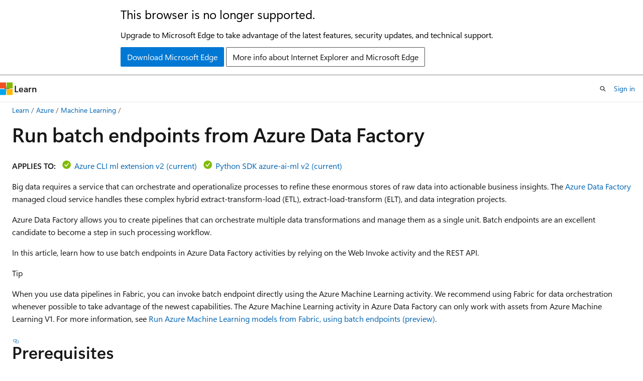

--- FILE ---
content_type: text/html
request_url: https://learn.microsoft.com/en-us/azure/machine-learning/how-to-use-batch-azure-data-factory?view=azureml-api-2
body_size: 67889
content:
 <!DOCTYPE html>
		<html
			class="layout layout-holy-grail   show-table-of-contents conceptual show-breadcrumb default-focus"
			lang="en-us"
			dir="ltr"
			data-authenticated="false"
			data-auth-status-determined="false"
			data-target="docs"
			x-ms-format-detection="none"
		>
			
		<head>
			<title>Run batch endpoints from Azure Data Factory - Azure Machine Learning | Microsoft Learn</title>
			<meta charset="utf-8" />
			<meta name="viewport" content="width=device-width, initial-scale=1.0" />
			<meta name="color-scheme" content="light dark" />

			<meta name="description" content="Learn how to use Azure Data Factory to invoke batch endpoints. Azure Data Factory supports pipelines to orchestrate and manage multiple data transformations." />
			<link rel="canonical" href="https://learn.microsoft.com/en-us/azure/machine-learning/how-to-use-batch-azure-data-factory?view=azureml-api-2" /> 

			<!-- Non-customizable open graph and sharing-related metadata -->
			<meta name="twitter:card" content="summary_large_image" />
			<meta name="twitter:site" content="@MicrosoftLearn" />
			<meta property="og:type" content="website" />
			<meta property="og:image:alt" content="Microsoft Learn" />
			<meta property="og:image" content="https://learn.microsoft.com/en-us/media/open-graph-image.png" />
			<!-- Page specific open graph and sharing-related metadata -->
			<meta property="og:title" content="Run batch endpoints from Azure Data Factory - Azure Machine Learning" />
			<meta property="og:url" content="https://learn.microsoft.com/en-us/azure/machine-learning/how-to-use-batch-azure-data-factory?view=azureml-api-2" />
			<meta property="og:description" content="Learn how to use Azure Data Factory to invoke batch endpoints. Azure Data Factory supports pipelines to orchestrate and manage multiple data transformations." />
			<meta name="platform_id" content="d4389329-6549-e765-0910-64bd441e5094" /> <meta name="scope" content="Azure" />
			<meta name="locale" content="en-us" />
			 <meta name="adobe-target" content="true" /> 
			<meta name="uhfHeaderId" content="azure-ai-foundry" />

			<meta name="page_type" content="conceptual" />

			<!--page specific meta tags-->
			

			<!-- custom meta tags -->
			
		<meta name="breadcrumb_path" content="../breadcrumb/azure-ai/toc.json" />
	
		<meta name="feedback_help_link_url" content="https://learn.microsoft.com/answers/tags/75/azure-machine-learning/" />
	
		<meta name="feedback_help_link_type" content="get-help-at-qna" />
	
		<meta name="feedback_product_url" content="https://feedback.azure.com/d365community/forum/b9a0c624-ad25-ec11-b6e6-000d3a4f09d0" />
	
		<meta name="feedback_system" content="Standard" />
	
		<meta name="permissioned-type" content="public" />
	
		<meta name="recommendations" content="true" />
	
		<meta name="recommendation_types" content="Training" />
	
		<meta name="recommendation_types" content="Certification" />
	
		<meta name="ms.suite" content="office" />
	
		<meta name="learn_banner_products" content="azure" />
	
		<meta name="manager" content="mcleans " />
	
		<meta name="ms.collection" content="ce-skilling-fresh-tier2, ce-skilling-ai-copilot" />
	
		<meta name="ms.update-cycle" content="365-days" />
	
		<meta name="monikerRange" content="azureml-api-2" />
	
		<meta name="services" content="machine-learning" />
	
		<meta name="ms.service" content="azure-machine-learning" />
	
		<meta name="ms.subservice" content="inferencing" />
	
		<meta name="ms.topic" content="how-to" />
	
		<meta name="author" content="s-polly" />
	
		<meta name="ms.author" content="scottpolly" />
	
		<meta name="ms.date" content="2024-08-14T00:00:00Z" />
	
		<meta name="ms.reviewer" content="jturuk" />
	
		<meta name="ms.custom" content="devplatv2" />
	
		<meta name="document_id" content="dfedbc46-e4b2-e0aa-f11e-182057ab7521" />
	
		<meta name="document_version_independent_id" content="23d1fa11-9f49-a041-a169-c3b09d5c856c" />
	
		<meta name="updated_at" content="2026-01-29T06:03:00Z" />
	
		<meta name="original_content_git_url" content="https://github.com/MicrosoftDocs/azure-ai-docs-pr/blob/live/articles/machine-learning/how-to-use-batch-azure-data-factory.md" />
	
		<meta name="gitcommit" content="https://github.com/MicrosoftDocs/azure-ai-docs-pr/blob/65e9633022e54159cbca90e112bf58a5bf6a2c0b/articles/machine-learning/how-to-use-batch-azure-data-factory.md" />
	
		<meta name="git_commit_id" content="65e9633022e54159cbca90e112bf58a5bf6a2c0b" />
	
		<meta name="monikers" content="azureml-api-2" />
	
		<meta name="default_moniker" content="azureml-api-2" />
	
		<meta name="site_name" content="Docs" />
	
		<meta name="depot_name" content="Learn.azure-ai" />
	
		<meta name="schema" content="Conceptual" />
	
		<meta name="toc_rel" content="toc.json" />
	
		<meta name="word_count" content="1804" />
	
		<meta name="config_moniker_range" content="azureml-api-2 || azureml-api-1" />
	
		<meta name="asset_id" content="machine-learning/how-to-use-batch-azure-data-factory" />
	
		<meta name="moniker_range_name" content="98205f26d9f91dafa7599e4683fa1e61" />
	
		<meta name="item_type" content="Content" />
	
		<meta name="source_path" content="articles/machine-learning/how-to-use-batch-azure-data-factory.md" />
	
		<meta name="previous_tlsh_hash" content="5D114132954DC510FED21E03312BB45394FEC458BA6018EC11566972D6651C634B2899FFAA67B3892330936701E3B78DA0D6DB6FF0BC13D16656B8BC441C311A7B8ABF7BD9" />
	
		<meta name="github_feedback_content_git_url" content="https://github.com/MicrosoftDocs/azure-ai-docs/blob/main/articles/machine-learning/how-to-use-batch-azure-data-factory.md" />
	 
		<meta name="cmProducts" content="https://authoring-docs-microsoft.poolparty.biz/devrel/86a4b315-a9f1-4577-b985-6fb0e0e67420" data-source="generated" />
	
		<meta name="cmProducts" content="https://authoring-docs-microsoft.poolparty.biz/devrel/655f39c4-21c5-49d3-8367-a1f9c1a0b930" data-source="generated" />
	
		<meta name="cmProducts" content="https://authoring-docs-microsoft.poolparty.biz/devrel/d6f38669-3d05-40f2-afd8-e49f7dd20884" data-source="generated" />
	
		<meta name="spProducts" content="https://authoring-docs-microsoft.poolparty.biz/devrel/96ac410d-d052-4707-8007-df31dd0fe041" data-source="generated" />
	
		<meta name="spProducts" content="https://authoring-docs-microsoft.poolparty.biz/devrel/d30b39f7-a405-488d-84ef-d6d5296ad372" data-source="generated" />
	
		<meta name="spProducts" content="https://authoring-docs-microsoft.poolparty.biz/devrel/55265cca-de9b-48dc-a77a-9047cc39a575" data-source="generated" />
	

			<!-- assets and js globals -->
			
			<link rel="stylesheet" href="/static/assets/0.4.03315.7455-a02a2ade/styles/site-ltr.css" />
			
			<link rel="preconnect" href="//mscom.demdex.net" crossorigin />
						<link rel="dns-prefetch" href="//target.microsoft.com" />
						<link rel="dns-prefetch" href="//microsoftmscompoc.tt.omtrdc.net" />
						<link
							rel="preload"
							as="script"
							href="/static/third-party/adobe-target/at-js/2.9.0/at.js"
							integrity="sha384-l4AKhsU8cUWSht4SaJU5JWcHEWh1m4UTqL08s6b/hqBLAeIDxTNl+AMSxTLx6YMI"
							crossorigin="anonymous"
							id="adobe-target-script"
							type="application/javascript"
						/>
			<script src="https://wcpstatic.microsoft.com/mscc/lib/v2/wcp-consent.js"></script>
			<script src="https://js.monitor.azure.com/scripts/c/ms.jsll-4.min.js"></script>
			<script src="/_themes/docs.theme/master/en-us/_themes/global/deprecation.js"></script>

			<!-- msdocs global object -->
			<script id="msdocs-script">
		var msDocs = {
  "environment": {
    "accessLevel": "online",
    "azurePortalHostname": "portal.azure.com",
    "reviewFeatures": false,
    "supportLevel": "production",
    "systemContent": true,
    "siteName": "learn",
    "legacyHosting": false
  },
  "data": {
    "contentLocale": "en-us",
    "contentDir": "ltr",
    "userLocale": "en-us",
    "userDir": "ltr",
    "pageTemplate": "Conceptual",
    "brand": "azure",
    "context": {},
    "standardFeedback": true,
    "showFeedbackReport": false,
    "feedbackHelpLinkType": "get-help-at-qna",
    "feedbackHelpLinkUrl": "https://learn.microsoft.com/answers/tags/75/azure-machine-learning/",
    "feedbackSystem": "Standard",
    "feedbackGitHubRepo": "MicrosoftDocs/azure-docs",
    "feedbackProductUrl": "https://feedback.azure.com/d365community/forum/b9a0c624-ad25-ec11-b6e6-000d3a4f09d0",
    "extendBreadcrumb": false,
    "isEditDisplayable": true,
    "isPrivateUnauthorized": false,
    "hideViewSource": false,
    "isPermissioned": false,
    "hasRecommendations": true,
    "contributors": [
      {
        "name": "s-polly",
        "url": "https://github.com/s-polly"
      },
      {
        "name": "openpublishbuild",
        "url": "https://github.com/openpublishbuild"
      },
      {
        "name": "santiagxf",
        "url": "https://github.com/santiagxf"
      },
      {
        "name": "msakande",
        "url": "https://github.com/msakande"
      },
      {
        "name": "cilwerner",
        "url": "https://github.com/cilwerner"
      },
      {
        "name": "Blackmist",
        "url": "https://github.com/Blackmist"
      },
      {
        "name": "rwike77",
        "url": "https://github.com/rwike77"
      }
    ]
  },
  "functions": {}
};;
	</script>

			<!-- base scripts, msdocs global should be before this -->
			<script src="/static/assets/0.4.03315.7455-a02a2ade/scripts/en-us/index-docs.js"></script>
			

			<!-- json-ld -->
			
		</head>
	
			<body
				id="body"
				data-bi-name="body"
				class="layout-body "
				lang="en-us"
				dir="ltr"
			>
				<header class="layout-body-header">
		<div class="header-holder has-default-focus">
			
		<a
			href="#main"
			
			style="z-index: 1070"
			class="outline-color-text visually-hidden-until-focused position-fixed inner-focus focus-visible top-0 left-0 right-0 padding-xs text-align-center background-color-body"
			
		>
			Skip to main content
		</a>
	
		<a
			href="#"
			data-skip-to-ask-learn
			style="z-index: 1070"
			class="outline-color-text visually-hidden-until-focused position-fixed inner-focus focus-visible top-0 left-0 right-0 padding-xs text-align-center background-color-body"
			hidden
		>
			Skip to Ask Learn chat experience
		</a>
	

			<div hidden id="cookie-consent-holder" data-test-id="cookie-consent-container"></div>
			<!-- Unsupported browser warning -->
			<div
				id="unsupported-browser"
				style="background-color: white; color: black; padding: 16px; border-bottom: 1px solid grey;"
				hidden
			>
				<div style="max-width: 800px; margin: 0 auto;">
					<p style="font-size: 24px">This browser is no longer supported.</p>
					<p style="font-size: 16px; margin-top: 16px;">
						Upgrade to Microsoft Edge to take advantage of the latest features, security updates, and technical support.
					</p>
					<div style="margin-top: 12px;">
						<a
							href="https://go.microsoft.com/fwlink/p/?LinkID=2092881 "
							style="background-color: #0078d4; border: 1px solid #0078d4; color: white; padding: 6px 12px; border-radius: 2px; display: inline-block;"
						>
							Download Microsoft Edge
						</a>
						<a
							href="https://learn.microsoft.com/en-us/lifecycle/faq/internet-explorer-microsoft-edge"
							style="background-color: white; padding: 6px 12px; border: 1px solid #505050; color: #171717; border-radius: 2px; display: inline-block;"
						>
							More info about Internet Explorer and Microsoft Edge
						</a>
					</div>
				</div>
			</div>
			<!-- site header -->
			<header
				id="ms--site-header"
				data-test-id="site-header-wrapper"
				role="banner"
				itemscope="itemscope"
				itemtype="http://schema.org/Organization"
			>
				<div
					id="ms--mobile-nav"
					class="site-header display-none-tablet padding-inline-none gap-none"
					data-bi-name="mobile-header"
					data-test-id="mobile-header"
				></div>
				<div
					id="ms--primary-nav"
					class="site-header display-none display-flex-tablet"
					data-bi-name="L1-header"
					data-test-id="primary-header"
				></div>
				<div
					id="ms--secondary-nav"
					class="site-header display-none display-flex-tablet"
					data-bi-name="L2-header"
					data-test-id="secondary-header"
					
				></div>
			</header>
			
		<!-- banner -->
		<div data-banner>
			<div id="disclaimer-holder"></div>
			
		</div>
		<!-- banner end -->
	
		</div>
	</header>
				 <section
					id="layout-body-menu"
					class="layout-body-menu display-flex"
					data-bi-name="menu"
			  >
					
		<div
			id="left-container"
			class="left-container display-none display-block-tablet padding-inline-sm padding-bottom-sm width-full"
			data-toc-container="true"
		>
			<!-- Regular TOC content (default) -->
			<div id="ms--toc-content" class="height-full">
				<nav
					id="affixed-left-container"
					class="margin-top-sm-tablet position-sticky display-flex flex-direction-column"
					aria-label="Primary"
					data-bi-name="left-toc"
					role="navigation"
				></nav>
			</div>
			<!-- Collapsible TOC content (hidden by default) -->
			<div id="ms--toc-content-collapsible" class="height-full" hidden>
				<nav
					id="affixed-left-container"
					class="margin-top-sm-tablet position-sticky display-flex flex-direction-column"
					aria-label="Primary"
					data-bi-name="left-toc"
					role="navigation"
				>
					<div
						id="ms--collapsible-toc-header"
						class="display-flex justify-content-flex-end margin-bottom-xxs"
					>
						<button
							type="button"
							class="button button-clear inner-focus"
							data-collapsible-toc-toggle
							aria-expanded="true"
							aria-controls="ms--collapsible-toc-content"
							aria-label="Table of contents"
						>
							<span class="icon font-size-h4" aria-hidden="true">
								<span class="docon docon-panel-left-contract"></span>
							</span>
						</button>
					</div>
				</nav>
			</div>
		</div>
	
			  </section>

				<main
					id="main"
					role="main"
					class="layout-body-main "
					data-bi-name="content"
					lang="en-us"
					dir="ltr"
				>
					
			<div
		id="ms--content-header"
		class="content-header default-focus border-bottom-none"
		data-bi-name="content-header"
	>
		<div class="content-header-controls margin-xxs margin-inline-sm-tablet">
			<button
				type="button"
				class="contents-button button button-sm margin-right-xxs"
				data-bi-name="contents-expand"
				aria-haspopup="true"
				data-contents-button
			>
				<span class="icon" aria-hidden="true"><span class="docon docon-menu"></span></span>
				<span class="contents-expand-title"> Table of contents </span>
			</button>
			<button
				type="button"
				class="ap-collapse-behavior ap-expanded button button-sm"
				data-bi-name="ap-collapse"
				aria-controls="action-panel"
			>
				<span class="icon" aria-hidden="true"><span class="docon docon-exit-mode"></span></span>
				<span>Exit editor mode</span>
			</button>
		</div>
	</div>
			<div data-main-column class="padding-sm padding-top-none padding-top-sm-tablet">
				<div>
					
		<div id="article-header" class="background-color-body margin-bottom-xs display-none-print">
			<div class="display-flex align-items-center justify-content-space-between">
				
		<details
			id="article-header-breadcrumbs-overflow-popover"
			class="popover"
			data-for="article-header-breadcrumbs"
		>
			<summary
				class="button button-clear button-primary button-sm inner-focus"
				aria-label="All breadcrumbs"
			>
				<span class="icon">
					<span class="docon docon-more"></span>
				</span>
			</summary>
			<div id="article-header-breadcrumbs-overflow" class="popover-content padding-none"></div>
		</details>

		<bread-crumbs
			id="article-header-breadcrumbs"
			role="group"
			aria-label="Breadcrumbs"
			data-test-id="article-header-breadcrumbs"
			class="overflow-hidden flex-grow-1 margin-right-sm margin-right-md-tablet margin-right-lg-desktop margin-left-negative-xxs padding-left-xxs"
		></bread-crumbs>
	 
		<div
			id="article-header-page-actions"
			class="opacity-none margin-left-auto display-flex flex-wrap-no-wrap align-items-stretch"
		>
			
		<button
			class="button button-sm border-none inner-focus display-none-tablet flex-shrink-0 "
			data-bi-name="ask-learn-assistant-entry"
			data-test-id="ask-learn-assistant-modal-entry-mobile"
			data-ask-learn-modal-entry
			
			type="button"
			style="min-width: max-content;"
			aria-expanded="false"
			aria-label="Ask Learn"
			hidden
		>
			<span class="icon font-size-lg" aria-hidden="true">
				<span class="docon docon-chat-sparkle-fill gradient-ask-learn-logo"></span>
			</span>
		</button>
		<button
			class="button button-sm display-none display-inline-flex-tablet display-none-desktop flex-shrink-0 margin-right-xxs border-color-ask-learn "
			data-bi-name="ask-learn-assistant-entry"
			
			data-test-id="ask-learn-assistant-modal-entry-tablet"
			data-ask-learn-modal-entry
			type="button"
			style="min-width: max-content;"
			aria-expanded="false"
			hidden
		>
			<span class="icon font-size-lg" aria-hidden="true">
				<span class="docon docon-chat-sparkle-fill gradient-ask-learn-logo"></span>
			</span>
			<span>Ask Learn</span>
		</button>
		<button
			class="button button-sm display-none flex-shrink-0 display-inline-flex-desktop margin-right-xxs border-color-ask-learn "
			data-bi-name="ask-learn-assistant-entry"
			
			data-test-id="ask-learn-assistant-flyout-entry"
			data-ask-learn-flyout-entry
			data-flyout-button="toggle"
			type="button"
			style="min-width: max-content;"
			aria-expanded="false"
			aria-controls="ask-learn-flyout"
			hidden
		>
			<span class="icon font-size-lg" aria-hidden="true">
				<span class="docon docon-chat-sparkle-fill gradient-ask-learn-logo"></span>
			</span>
			<span>Ask Learn</span>
		</button>
	 
		<button
			type="button"
			id="ms--focus-mode-button"
			data-focus-mode
			data-bi-name="focus-mode-entry"
			class="button button-sm flex-shrink-0 margin-right-xxs display-none display-inline-flex-desktop"
		>
			<span class="icon font-size-lg" aria-hidden="true">
				<span class="docon docon-glasses"></span>
			</span>
			<span>Focus mode</span>
		</button>
	 

			<details class="popover popover-right" id="article-header-page-actions-overflow">
				<summary
					class="justify-content-flex-start button button-clear button-sm button-primary inner-focus"
					aria-label="More actions"
					title="More actions"
				>
					<span class="icon" aria-hidden="true">
						<span class="docon docon-more-vertical"></span>
					</span>
				</summary>
				<div class="popover-content">
					
		<button
			data-page-action-item="overflow-mobile"
			type="button"
			class="button-block button-sm inner-focus button button-clear display-none-tablet justify-content-flex-start text-align-left"
			data-bi-name="contents-expand"
			data-contents-button
			data-popover-close
		>
			<span class="icon">
				<span class="docon docon-editor-list-bullet" aria-hidden="true"></span>
			</span>
			<span class="contents-expand-title">Table of contents</span>
		</button>
	 
		<a
			id="lang-link-overflow"
			class="button-sm inner-focus button button-clear button-block justify-content-flex-start text-align-left"
			data-bi-name="language-toggle"
			data-page-action-item="overflow-all"
			data-check-hidden="true"
			data-read-in-link
			href="#"
			hidden
		>
			<span class="icon" aria-hidden="true" data-read-in-link-icon>
				<span class="docon docon-locale-globe"></span>
			</span>
			<span data-read-in-link-text>Read in English</span>
		</a>
	 
		<button
			type="button"
			class="collection button button-clear button-sm button-block justify-content-flex-start text-align-left inner-focus"
			data-list-type="collection"
			data-bi-name="collection"
			data-page-action-item="overflow-all"
			data-check-hidden="true"
			data-popover-close
		>
			<span class="icon" aria-hidden="true">
				<span class="docon docon-circle-addition"></span>
			</span>
			<span class="collection-status">Add</span>
		</button>
	
					
		<button
			type="button"
			class="collection button button-block button-clear button-sm justify-content-flex-start text-align-left inner-focus"
			data-list-type="plan"
			data-bi-name="plan"
			data-page-action-item="overflow-all"
			data-check-hidden="true"
			data-popover-close
			hidden
		>
			<span class="icon" aria-hidden="true">
				<span class="docon docon-circle-addition"></span>
			</span>
			<span class="plan-status">Add to plan</span>
		</button>
	  
		<a
			data-contenteditbtn
			class="button button-clear button-block button-sm inner-focus justify-content-flex-start text-align-left text-decoration-none"
			data-bi-name="edit"
			
			href="https://github.com/MicrosoftDocs/azure-ai-docs/blob/main/articles/machine-learning/how-to-use-batch-azure-data-factory.md"
			data-original_content_git_url="https://github.com/MicrosoftDocs/azure-ai-docs-pr/blob/live/articles/machine-learning/how-to-use-batch-azure-data-factory.md"
			data-original_content_git_url_template="{repo}/blob/{branch}/articles/machine-learning/how-to-use-batch-azure-data-factory.md"
			data-pr_repo=""
			data-pr_branch=""
		>
			<span class="icon" aria-hidden="true">
				<span class="docon docon-edit-outline"></span>
			</span>
			<span>Edit</span>
		</a>
	
					
		<hr class="margin-block-xxs" />
		<h4 class="font-size-sm padding-left-xxs">Share via</h4>
		
					<a
						class="button button-clear button-sm inner-focus button-block justify-content-flex-start text-align-left text-decoration-none share-facebook"
						data-bi-name="facebook"
						data-page-action-item="overflow-all"
						href="#"
					>
						<span class="icon color-primary" aria-hidden="true">
							<span class="docon docon-facebook-share"></span>
						</span>
						<span>Facebook</span>
					</a>

					<a
						href="#"
						class="button button-clear button-sm inner-focus button-block justify-content-flex-start text-align-left text-decoration-none share-twitter"
						data-bi-name="twitter"
						data-page-action-item="overflow-all"
					>
						<span class="icon color-text" aria-hidden="true">
							<span class="docon docon-xlogo-share"></span>
						</span>
						<span>x.com</span>
					</a>

					<a
						href="#"
						class="button button-clear button-sm inner-focus button-block justify-content-flex-start text-align-left text-decoration-none share-linkedin"
						data-bi-name="linkedin"
						data-page-action-item="overflow-all"
					>
						<span class="icon color-primary" aria-hidden="true">
							<span class="docon docon-linked-in-logo"></span>
						</span>
						<span>LinkedIn</span>
					</a>
					<a
						href="#"
						class="button button-clear button-sm inner-focus button-block justify-content-flex-start text-align-left text-decoration-none share-email"
						data-bi-name="email"
						data-page-action-item="overflow-all"
					>
						<span class="icon color-primary" aria-hidden="true">
							<span class="docon docon-mail-message"></span>
						</span>
						<span>Email</span>
					</a>
			  
	 
		<hr class="margin-block-xxs" />
		<button
			class="button button-block button-clear button-sm justify-content-flex-start text-align-left inner-focus"
			type="button"
			data-bi-name="print"
			data-page-action-item="overflow-all"
			data-popover-close
			data-print-page
			data-check-hidden="true"
		>
			<span class="icon color-primary" aria-hidden="true">
				<span class="docon docon-print"></span>
			</span>
			<span>Print</span>
		</button>
	
				</div>
			</details>
		</div>
	
			</div>
		</div>
	  
		<!-- privateUnauthorizedTemplate is hidden by default -->
		<div unauthorized-private-section data-bi-name="permission-content-unauthorized-private" hidden>
			<hr class="hr margin-top-xs margin-bottom-sm" />
			<div class="notification notification-info">
				<div class="notification-content">
					<p class="margin-top-none notification-title">
						<span class="icon">
							<span class="docon docon-exclamation-circle-solid" aria-hidden="true"></span>
						</span>
						<span>Note</span>
					</p>
					<p class="margin-top-none authentication-determined not-authenticated">
						Access to this page requires authorization. You can try <a class="docs-sign-in" href="#" data-bi-name="permission-content-sign-in">signing in</a> or <a  class="docs-change-directory" data-bi-name="permisson-content-change-directory">changing directories</a>.
					</p>
					<p class="margin-top-none authentication-determined authenticated">
						Access to this page requires authorization. You can try <a class="docs-change-directory" data-bi-name="permisson-content-change-directory">changing directories</a>.
					</p>
				</div>
			</div>
		</div>
	
					<div class="content"><h1 id="run-batch-endpoints-from-azure-data-factory">Run batch endpoints from Azure Data Factory</h1></div>
					
		<div
			id="article-metadata"
			data-bi-name="article-metadata"
			data-test-id="article-metadata"
			class="page-metadata-container display-flex gap-xxs justify-content-space-between align-items-center flex-wrap-wrap"
		>
			 
				<div
					id="user-feedback"
					class="margin-block-xxs display-none display-none-print"
					hidden
					data-hide-on-archived
				>
					
		<button
			id="user-feedback-button"
			data-test-id="conceptual-feedback-button"
			class="button button-sm button-clear button-primary display-none"
			type="button"
			data-bi-name="user-feedback-button"
			data-user-feedback-button
			hidden
		>
			<span class="icon" aria-hidden="true">
				<span class="docon docon-like"></span>
			</span>
			<span>Feedback</span>
		</button>
	
				</div>
		  
		</div>
	 
		<div data-id="ai-summary" hidden>
			<div id="ms--ai-summary-cta" class="margin-top-xs display-flex align-items-center">
				<span class="icon" aria-hidden="true">
					<span class="docon docon-sparkle-fill gradient-text-vivid"></span>
				</span>
				<button
					id="ms--ai-summary"
					type="button"
					class="tag tag-sm tag-suggestion margin-left-xxs"
					data-test-id="ai-summary-cta"
					data-bi-name="ai-summary-cta"
					data-an="ai-summary"
				>
					<span class="ai-summary-cta-text">
						Summarize this article for me
					</span>
				</button>
			</div>
			<!-- Slot where the client will render the summary card after the user clicks the CTA -->
			<div id="ms--ai-summary-header" class="margin-top-xs"></div>
		</div>
	 
		<nav
			id="center-doc-outline"
			class="doc-outline is-hidden-desktop display-none-print margin-bottom-sm"
			data-bi-name="intopic toc"
			aria-label="In this article"
		>
			<h2 id="ms--in-this-article" class="title is-6 margin-block-xs">
				In this article
			</h2>
		</nav>
	
					<div class="content"><p><strong>APPLIES TO:</strong>
<img src="media/yes.png?view=azureml-api-2" role="presentation" data-linktype="relative-path">
<a href="how-to-configure-cli?view=azureml-api-2" data-linktype="relative-path">Azure CLI ml extension v2 (current)</a>
<img src="media/yes.png?view=azureml-api-2" role="presentation" data-linktype="relative-path">
 <a href="https://aka.ms/sdk-v2-install" data-linktype="external">Python SDK azure-ai-ml v2 (current)</a></p>
<p>Big data requires a service that can orchestrate and operationalize processes to refine these enormous stores of raw data into actionable business insights. The <a href="/en-us/azure/data-factory/introduction" data-linktype="absolute-path">Azure Data Factory</a> managed cloud service handles these complex hybrid extract-transform-load (ETL), extract-load-transform (ELT), and data integration projects.</p>
<p>Azure Data Factory allows you to create pipelines that can orchestrate multiple data transformations and manage them as a single unit. Batch endpoints are an excellent candidate to become a step in such processing workflow.</p>
<p>In this article, learn how to use batch endpoints in Azure Data Factory activities by relying on the Web Invoke activity and the REST API.</p>
<div class="TIP">
<p>Tip</p>
<p>When you use data pipelines in Fabric, you can invoke batch endpoint directly using the Azure Machine Learning activity. We recommend using Fabric for data orchestration whenever possible to take advantage of the newest capabilities.
The Azure Machine Learning activity in Azure Data Factory can only work with assets from Azure Machine Learning V1. For more information, see <a href="how-to-use-batch-fabric?view=azureml-api-2" data-linktype="relative-path">Run Azure Machine Learning models from Fabric, using batch endpoints (preview)</a>.</p>
</div>
<h2 id="prerequisites">Prerequisites</h2>
<ul>
<li><p>A model deployed as a batch endpoint. Use the <em>heart condition classifier</em> created in <a href="how-to-mlflow-batch?view=azureml-api-2" data-linktype="relative-path">Using MLflow models in batch deployments</a>.</p>
</li>
<li><p>An Azure Data Factory resource. To create a data factory, follow the steps in <a href="/en-us/azure/data-factory/quickstart-create-data-factory-portal" data-linktype="absolute-path">Quickstart: Create a data factory by using the Azure portal</a>.</p>
</li>
<li><p>After creating your data factory, browse to it in the Azure portal and select <strong>Launch studio</strong>:</p>
<p><span class="mx-imgBorder">
<a href="media/how-to-use-batch-adf/data-factory-home-page.png?view=azureml-api-2#lightbox" data-linktype="relative-path">
<img src="media/how-to-use-batch-adf/data-factory-home-page.png?view=azureml-api-2" alt="Screenshot of the home page for the Azure Data Factory, labeled Open Azure Data Factory Studio and Launch studio highlighted." data-linktype="relative-path">
</a>
</span>
</p>
</li>
</ul>
<h2 id="authenticate-against-batch-endpoints">Authenticate against batch endpoints</h2>
<p>Azure Data Factory can invoke the REST APIs of batch endpoints by using the <em>Web Invoke</em> activity. Batch endpoints support Microsoft Entra ID for authorization and the request made to the APIs require a proper authentication handling. For more information, see <a href="/en-us/azure/data-factory/control-flow-web-activity" data-linktype="absolute-path">Web activity in Azure Data Factory and Azure Synapse Analytics</a>.</p>
<p>You can use a service principal or a <a href="/en-us/azure/active-directory/managed-identities-azure-resources/overview" data-linktype="absolute-path">managed identity</a> to authenticate against batch endpoints. We recommend using a managed identity because it simplifies the use of secrets.</p>
<div class="tabGroup" id="tabgroup_1">
<ul role="tablist">
<li role="presentation">
<a href="#tabpanel_1_mi" role="tab" aria-controls="tabpanel_1_mi" data-tab="mi" tabindex="0" aria-selected="true" data-linktype="self-bookmark">Use a managed identity</a>
</li>
<li role="presentation">
<a href="#tabpanel_1_sp" role="tab" aria-controls="tabpanel_1_sp" data-tab="sp" tabindex="-1" data-linktype="self-bookmark">Use a service principal</a>
</li>
</ul>
<section id="tabpanel_1_mi" role="tabpanel" data-tab="mi">

<p>You can use Azure Data Factory managed identity to communicate with batch endpoints. In this case, you only need to make sure that your Azure Data Factory resource was deployed with a managed identity.</p>
<ol>
<li><p>If you don't have an Azure Data Factory resource or it was already deployed without a managed identity, follow this procedure to create it: <a href="/en-us/azure/data-factory/data-factory-service-identity#system-assigned-managed-identity" data-linktype="absolute-path">System-assigned managed identity</a>.</p>
<div class="CAUTION">
<p>Caution</p>
<p>It isn't possible to change the resource identity in Azure Data Factory after deployment. If you need to change the identity of a resource after you create it, you need to recreate the resource.</p>
</div>
</li>
<li><p>After deployment, grant access for the managed identity of the resource you created to your Azure Machine Learning workspace. See <a href="/en-us/azure/role-based-access-control/quickstart-assign-role-user-portal#grant-access" data-linktype="absolute-path">Grant access</a>. In this example, the service principal requires:</p>
<ul>
<li>Permission in the workspace to read batch deployments and perform actions over them.</li>
<li>Permissions to read/write in data stores.</li>
<li>Permissions to read in any cloud location (storage account) indicated as a data input.</li>
</ul>
</li>
</ol>
</section>
<section id="tabpanel_1_sp" role="tabpanel" data-tab="sp" aria-hidden="true" hidden="hidden">

<ol>
<li><p>Create a service principal following the procedure at <a href="/en-us/azure/active-directory/develop/howto-create-service-principal-portal#register-an-application-with-azure-ad-and-create-a-service-principal" data-linktype="absolute-path">Register a Microsoft Entra app and create a service principal</a>.</p>
</li>
<li><p>Create a secret to use for authentication as explained at <a href="/en-us/azure/active-directory/develop/howto-create-service-principal-portal#option-3-create-a-new-client-secret" data-linktype="absolute-path">Option 3: Create a new client secret</a>.</p>
</li>
<li><p>Take note of the client secret <strong>Value</strong> that is generated. This value is only displayed once.</p>
</li>
<li><p>Take note of the <code>client ID</code> and the <code>tenant id</code> in the <strong>Overview</strong> pane of the application.</p>
</li>
<li><p>Grant access for the service principal you created to your workspace as explained at <a href="/en-us/azure/role-based-access-control/quickstart-assign-role-user-portal#grant-access" data-linktype="absolute-path">Grant access</a>. In this example, the service principal requires:</p>
<ul>
<li>Permission in the workspace to read batch deployments and perform actions over them.</li>
<li>Permissions to read/write in data stores.</li>
</ul>
</li>
</ol>
</section>
</div>
<h2 id="about-the-pipeline">About the pipeline</h2>
<p>In this example, you create a pipeline in Azure Data Factory that can invoke a given batch endpoint over some data. The pipeline communicates with Azure Machine Learning batch endpoints using REST. For more information about how to use the REST API of batch endpoints, see <a href="how-to-access-data-batch-endpoints-jobs?view=azureml-api-2&amp;tabs=rest" data-linktype="relative-path">Create jobs and input data for batch endpoints</a>.</p>
<p>The pipeline looks as follows:</p>
<div class="tabGroup" id="tabgroup_2">
<ul role="tablist">
<li role="presentation">
<a href="#tabpanel_2_mi" role="tab" aria-controls="tabpanel_2_mi" data-tab="mi" tabindex="0" aria-selected="true" data-linktype="self-bookmark">Use a managed identity</a>
</li>
<li role="presentation">
<a href="#tabpanel_2_sp" role="tab" aria-controls="tabpanel_2_sp" data-tab="sp" tabindex="-1" data-linktype="self-bookmark">Use a service principal</a>
</li>
</ul>
<section id="tabpanel_2_mi" role="tabpanel" data-tab="mi">

<p><span class="mx-imgBorder">
<a href="media/how-to-use-batch-adf/pipeline-diagram-mi.png?view=azureml-api-2#lightbox" data-linktype="relative-path">
<img src="media/how-to-use-batch-adf/pipeline-diagram-mi.png?view=azureml-api-2" alt="Diagram that shows the high-level structure of the pipeline you're creating." data-linktype="relative-path">
</a>
</span>
</p>
<p>The pipeline contains the following activities:</p>
<ul>
<li><p><strong>Run Batch-Endpoint</strong>: A Web Activity that uses the batch endpoint URI to invoke it. It passes the input data URI where the data is located and the expected output file.</p>
</li>
<li><p><strong>Wait for job</strong>: It's a loop activity that checks the status of the created job and waits for its completion, either as <strong>Completed</strong> or <strong>Failed</strong>. This activity, in turns, uses the following activities:</p>
<ul>
<li><strong>Check status</strong>: A Web Activity that queries the status of the job resource that was returned as a response of the <strong>Run Batch-Endpoint</strong> activity.</li>
<li><strong>Wait</strong>: A Wait Activity that controls the polling frequency of the job's status. We set a default of 120 (2 minutes).</li>
</ul>
</li>
</ul>
<p>The pipeline requires you to configure the following parameters:</p>
<table>
<thead>
<tr>
<th>Parameter</th>
<th>Description</th>
<th>Sample value</th>
</tr>
</thead>
<tbody>
<tr>
<td><code>endpoint_uri</code></td>
<td>The endpoint scoring URI</td>
<td><code>https://&lt;endpoint_name&gt;.&lt;region&gt;.inference.ml.azure.com/jobs</code></td>
</tr>
<tr>
<td><code>poll_interval</code></td>
<td>The number of seconds to wait before checking the job status for completion. Defaults to <code>120</code>.</td>
<td><code>120</code></td>
</tr>
<tr>
<td><code>endpoint_input_uri</code></td>
<td>The endpoint's input data. Multiple data input types are supported. Ensure that the managed identity that you use to execute the job has access to the underlying location. Alternatively, if you use Data Stores, ensure the credentials are indicated there.</td>
<td><code>azureml://datastores/.../paths/.../data/</code></td>
</tr>
<tr>
<td><code>endpoint_input_type</code></td>
<td>The type of the input data you're providing. Currently batch endpoints support folders (<code>UriFolder</code>) and File (<code>UriFile</code>). Defaults to <code>UriFolder</code>.</td>
<td><code>UriFolder</code></td>
</tr>
<tr>
<td><code>endpoint_output_uri</code></td>
<td>The endpoint's output data file. It must be a path to an output file in a Data Store attached to the Machine Learning workspace. No other type of URIs is supported. You can use the default Azure Machine Learning data store, named <code>workspaceblobstore</code>.</td>
<td><code>azureml://datastores/workspaceblobstore/paths/batch/predictions.csv</code></td>
</tr>
</tbody>
</table>
</section>
<section id="tabpanel_2_sp" role="tabpanel" data-tab="sp" aria-hidden="true" hidden="hidden">

<p><span class="mx-imgBorder">
<a href="media/how-to-use-batch-adf/pipeline-diagram.png?view=azureml-api-2#lightbox" data-linktype="relative-path">
<img src="media/how-to-use-batch-adf/pipeline-diagram.png?view=azureml-api-2" alt="Diagram that shows the high-level structure of the pipeline you're creating." data-linktype="relative-path">
</a>
</span>
</p>
<p>The pipeline contains the following activities:</p>
<ul>
<li><p><strong>Authorize</strong>: A Web Activity that uses the service principal created in <a href="#authenticate-against-batch-endpoints" data-linktype="self-bookmark">Authenticating against batch endpoints</a> to obtain an authorization token. This token is used to invoke the endpoint later.</p>
</li>
<li><p><strong>Run Batch-Endpoint</strong>: A Web Activity that uses the batch endpoint URI to invoke it. It passes the input data URI where the data is located and the expected output file.</p>
</li>
<li><p><strong>Wait for job</strong>: It's a loop activity that checks the status of the created job and waits for its completion, either as <strong>Completed</strong> or <strong>Failed</strong>. This activity uses the following activities:</p>
<ul>
<li><strong>Check status</strong>: A Web Activity that queries the status of the job resource that was returned as a response of the <strong>Run Batch-Endpoint</strong> activity.</li>
<li><strong>Wait</strong>: A Wait Activity that controls the polling frequency of the job's status. We set a default of 120 (2 minutes).</li>
</ul>
</li>
</ul>
<p>The pipeline requires the following parameters to be configured:</p>
<table>
<thead>
<tr>
<th>Parameter</th>
<th>Description</th>
<th>Sample value</th>
</tr>
</thead>
<tbody>
<tr>
<td><code>tenant_id</code></td>
<td>Tenant ID where the endpoint is deployed</td>
<td><code>00000000-0000-0000-00000000</code></td>
</tr>
<tr>
<td><code>client_id</code></td>
<td>The client ID of the service principal used to invoke the endpoint</td>
<td><code>00000000-0000-0000-00000000</code></td>
</tr>
<tr>
<td><code>client_secret</code></td>
<td>The client secret of the service principal used to invoke the endpoint</td>
<td><code>ABCDEFGhijkLMNOPQRstUVwz</code></td>
</tr>
<tr>
<td><code>endpoint_uri</code></td>
<td>The endpoint scoring URI</td>
<td><code>https://&lt;endpoint_name&gt;.&lt;region&gt;.inference.ml.azure.com/jobs</code></td>
</tr>
<tr>
<td><code>poll_interval</code></td>
<td>The number of seconds to wait before checking the job status for completion. Defaults to <code>120</code>.</td>
<td><code>120</code></td>
</tr>
<tr>
<td><code>endpoint_input_uri</code></td>
<td>The endpoint's input data. Multiple data input types are supported. Ensure that the managed identity you use to run the job has access to the underlying location. Alternatively, if you use Data Stores, ensure the credentials are indicated there.</td>
<td><code>azureml://datastores/.../paths/.../data/</code></td>
</tr>
<tr>
<td><code>endpoint_input_type</code></td>
<td>The type of the input data you provide. Currently, batch endpoints support folders (<code>UriFolder</code>) and File (<code>UriFile</code>). Defaults to <code>UriFolder</code>.</td>
<td><code>UriFolder</code></td>
</tr>
<tr>
<td><code>endpoint_output_uri</code></td>
<td>The endpoint's output data file. It must be a path to an output file in a Data Store attached to the Machine Learning workspace. No other type of URIs is supported. You can use the default Azure Machine Learning data store, named <code>workspaceblobstore</code>.</td>
<td><code>azureml://datastores/workspaceblobstore/paths/batch/predictions.csv</code></td>
</tr>
</tbody>
</table>
</section>
</div>

<div class="WARNING">
<p>Warning</p>
<p>Remember that <code>endpoint_output_uri</code> should be the path to a file that doesn't exist yet. Otherwise, the job fails with the error <em>the path already exists</em>.</p>
</div>
<h2 id="create-the-pipeline">Create the pipeline</h2>
<p>To create this pipeline in your existing Azure Data Factory and invoke batch endpoints, follow these steps:</p>
<ol>
<li><p>Ensure the compute where the batch endpoint runs has permissions to mount the data Azure Data Factory provides as input. The entity that invokes the endpoint still grants access.</p>
<p>In this case, it's Azure Data Factory. However, the compute where the batch endpoint runs needs to have permission to mount the storage account your Azure Data Factory provides. See <a href="how-to-identity-based-service-authentication?view=azureml-api-2#access-storage-services" data-linktype="relative-path">Accessing storage services</a> for details.</p>
</li>
<li><p>Open Azure Data Factory Studio. Select the pencil icon to open the Author pane and, under <strong>Factory Resources</strong>, select the plus sign.</p>
</li>
<li><p>Select <strong>Pipeline</strong> &gt; <strong>Import from pipeline template</strong>.</p>
</li>
<li><p>Select a <em>.zip</em> file.</p>
<ul>
<li>To use managed identities, select <code>https://azuremlexampledata.blob.core.windows.net/data/templates/batch-inference/Run-BatchEndpoint-MI.zip</code>.</li>
<li>To use a service principle, select <code>https://azuremlexampledata.blob.core.windows.net/data/templates/batch-inference/Run-BatchEndpoint-SP.zip</code>.</li>
</ul>
</li>
<li><p>A preview of the pipeline shows up in the portal. Select <strong>Use this template</strong>.</p>
<p>The pipeline is created for you with the name <strong>Run-BatchEndpoint</strong>.</p>
</li>
<li><p>Configure the parameters of the batch deployment:</p>
<div class="tabGroup" id="tabgroup_3">
<ul role="tablist">
<li role="presentation">
<a href="#tabpanel_3_mi" role="tab" aria-controls="tabpanel_3_mi" data-tab="mi" tabindex="0" aria-selected="true" data-linktype="self-bookmark">Use a managed identity</a>
</li>
<li role="presentation">
<a href="#tabpanel_3_sp" role="tab" aria-controls="tabpanel_3_sp" data-tab="sp" tabindex="-1" data-linktype="self-bookmark">Use a service principal</a>
</li>
</ul>
<section id="tabpanel_3_mi" role="tabpanel" data-tab="mi">

<p><span class="mx-imgBorder">
<img src="media/how-to-use-batch-adf/pipeline-params-mi.png?view=azureml-api-2" alt="Screenshot of the pipeline parameters expected for the resulting pipeline that uses managed identity." data-linktype="relative-path">
</span>
</p>
</section>
<section id="tabpanel_3_sp" role="tabpanel" data-tab="sp" aria-hidden="true" hidden="hidden">

<p><span class="mx-imgBorder">
<img src="media/how-to-use-batch-adf/pipeline-params.png?view=azureml-api-2" alt="Screenshot of the pipeline parameters expected for the resulting pipeline that uses a service principal." data-linktype="relative-path">
</span>
</p>
</section>
</div>
</li>
</ol>
<hr>
<div class="WARNING">
<p>Warning</p>
<p>Ensure that your batch endpoint has a default deployment configured before you submit a job to it. The created pipeline invokes the endpoint. A default deployment needs to be created and configured.</p>
</div>
<div class="TIP">
<p>Tip</p>
<p>For best reusability, use the created pipeline as a template and call it from within other Azure Data Factory pipelines by using the <a href="/en-us/azure/data-factory/control-flow-execute-pipeline-activity" data-linktype="absolute-path">Execute pipeline activity</a>. In that case, don't configure the parameters in the inner pipeline but pass them as parameters from the outer pipeline as shown in the following image:</p>
<p><span class="mx-imgBorder">
<img src="media/how-to-use-batch-adf/pipeline-run.png?view=azureml-api-2" alt="Screenshot of the pipeline parameters expected for the resulting pipeline when invoked from another pipeline." data-linktype="relative-path">
</span>
</p>
</div>
<p>Your pipeline is ready to use.</p>
<h2 id="limitations">Limitations</h2>
<p>When you use Azure Machine Learning batch deployments, consider the following limitations:</p>
<h3 id="data-inputs">Data inputs</h3>
<ul>
<li>Only Azure Machine Learning data stores or Azure Storage Accounts (Azure Blob Storage, Azure Data Lake Storage Gen1, Azure Data Lake Storage Gen2) are supported as inputs. If your input data is in another source, use the Azure Data Factory Copy activity before the execution of the batch job to sink the data to a compatible store.</li>
<li>Batch endpoint jobs don't explore nested folders. They can't work with nested folder structures. If your data is distributed in multiple folders, you have to flatten the structure.</li>
<li>Make sure that your scoring script provided in the deployment can handle the data as it's expected to be fed into the job. If the model is MLflow, for the limitations on supported file types, see <a href="how-to-mlflow-batch?view=azureml-api-2" data-linktype="relative-path">Deploy MLflow models in batch deployments</a>.</li>
</ul>
<h3 id="data-outputs">Data outputs</h3>
<ul>
<li>Only registered Azure Machine Learning data stores are supported. We recommend that you to register the storage account your Azure Data Factory is using as a Data Store in Azure Machine Learning. In that way, you can write back to the same storage account where you're reading.</li>
<li>Only Azure Blob Storage Accounts are supported for outputs. For instance, Azure Data Lake Storage Gen2 isn't supported as output in batch deployment jobs. If you need to output the data to a different location or sink, use the Azure Data Factory Copy activity after you run the batch job.</li>
</ul>
<h2 id="related-content">Related content</h2>
<ul>
<li><a href="how-to-use-low-priority-batch?view=azureml-api-2" data-linktype="relative-path">Using low priority VMs in batch deployments</a></li>
<li><a href="how-to-authenticate-batch-endpoint?view=azureml-api-2" data-linktype="relative-path">Authorization on batch endpoints</a></li>
<li><a href="how-to-secure-batch-endpoint?view=azureml-api-2" data-linktype="relative-path">Network isolation in batch endpoints</a></li>
</ul>
</div>
					
		<div
			id="ms--inline-notifications"
			class="margin-block-xs"
			data-bi-name="inline-notification"
		></div>
	 
		<div
			id="assertive-live-region"
			role="alert"
			aria-live="assertive"
			class="visually-hidden"
			aria-relevant="additions"
			aria-atomic="true"
		></div>
		<div
			id="polite-live-region"
			role="status"
			aria-live="polite"
			class="visually-hidden"
			aria-relevant="additions"
			aria-atomic="true"
		></div>
	
					
		<!-- feedback section -->
		<section
			id="site-user-feedback-footer"
			class="font-size-sm margin-top-md display-none-print display-none-desktop"
			data-test-id="site-user-feedback-footer"
			data-bi-name="site-feedback-section"
		>
			<hr class="hr" />
			<h2 id="ms--feedback" class="title is-3">Feedback</h2>
			<div class="display-flex flex-wrap-wrap align-items-center">
				<p class="font-weight-semibold margin-xxs margin-left-none">
					Was this page helpful?
				</p>
				<div class="buttons">
					<button
						class="thumb-rating-button like button button-primary button-sm"
						data-test-id="footer-rating-yes"
						data-binary-rating-response="rating-yes"
						type="button"
						title="This article is helpful"
						data-bi-name="button-rating-yes"
						aria-pressed="false"
					>
						<span class="icon" aria-hidden="true">
							<span class="docon docon-like"></span>
						</span>
						<span>Yes</span>
					</button>
					<button
						class="thumb-rating-button dislike button button-primary button-sm"
						id="standard-rating-no-button"
						hidden
						data-test-id="footer-rating-no"
						data-binary-rating-response="rating-no"
						type="button"
						title="This article is not helpful"
						data-bi-name="button-rating-no"
						aria-pressed="false"
					>
						<span class="icon" aria-hidden="true">
							<span class="docon docon-dislike"></span>
						</span>
						<span>No</span>
					</button>
					<details
						class="popover popover-top"
						id="mobile-help-popover"
						data-test-id="footer-feedback-popover"
					>
						<summary
							class="thumb-rating-button dislike button button-primary button-sm"
							data-test-id="details-footer-rating-no"
							data-binary-rating-response="rating-no"
							title="This article is not helpful"
							data-bi-name="button-rating-no"
							aria-pressed="false"
							data-bi-an="feedback-unhelpful-popover"
						>
							<span class="icon" aria-hidden="true">
								<span class="docon docon-dislike"></span>
							</span>
							<span>No</span>
						</summary>
						<div
							class="popover-content width-200 width-300-tablet"
							role="dialog"
							aria-labelledby="popover-heading"
							aria-describedby="popover-description"
						>
							<p id="popover-heading" class="font-size-lg margin-bottom-xxs font-weight-semibold">
								Need help with this topic?
							</p>
							<p id="popover-description" class="font-size-sm margin-bottom-xs">
								Want to try using Ask Learn to clarify or guide you through this topic?
							</p>
							
		<div class="buttons flex-direction-row flex-wrap justify-content-center gap-xxs">
			<div>
		<button
			class="button button-sm border inner-focus display-none margin-right-xxs"
			data-bi-name="ask-learn-assistant-entry-troubleshoot"
			data-test-id="ask-learn-assistant-modal-entry-mobile-feedback"
			data-ask-learn-modal-entry-feedback
			data-bi-an=feedback-unhelpful-popover
			type="button"
			style="min-width: max-content;"
			aria-expanded="false"
			aria-label="Ask Learn"
			hidden
		>
			<span class="icon font-size-lg" aria-hidden="true">
				<span class="docon docon-chat-sparkle-fill gradient-ask-learn-logo"></span>
			</span>
		</button>
		<button
			class="button button-sm display-inline-flex display-none-desktop flex-shrink-0 margin-right-xxs border-color-ask-learn margin-right-xxs"
			data-bi-name="ask-learn-assistant-entry-troubleshoot"
			data-bi-an=feedback-unhelpful-popover
			data-test-id="ask-learn-assistant-modal-entry-tablet-feedback"
			data-ask-learn-modal-entry-feedback
			type="button"
			style="min-width: max-content;"
			aria-expanded="false"
			hidden
		>
			<span class="icon font-size-lg" aria-hidden="true">
				<span class="docon docon-chat-sparkle-fill gradient-ask-learn-logo"></span>
			</span>
			<span>Ask Learn</span>
		</button>
		<button
			class="button button-sm display-none flex-shrink-0 display-inline-flex-desktop margin-right-xxs border-color-ask-learn margin-right-xxs"
			data-bi-name="ask-learn-assistant-entry-troubleshoot"
			data-bi-an=feedback-unhelpful-popover
			data-test-id="ask-learn-assistant-flyout-entry-feedback"
			data-ask-learn-flyout-entry-show-only
			data-flyout-button="toggle"
			type="button"
			style="min-width: max-content;"
			aria-expanded="false"
			aria-controls="ask-learn-flyout"
			hidden
		>
			<span class="icon font-size-lg" aria-hidden="true">
				<span class="docon docon-chat-sparkle-fill gradient-ask-learn-logo"></span>
			</span>
			<span>Ask Learn</span>
		</button>
	</div>
			<button
				type="button"
				class="button button-sm margin-right-xxs"
				data-help-option="suggest-fix"
				data-bi-name="feedback-suggest"
				data-bi-an="feedback-unhelpful-popover"
				data-test-id="suggest-fix"
			>
				<span class="icon" aria-hidden="true">
					<span class="docon docon-feedback"></span>
				</span>
				<span> Suggest a fix? </span>
			</button>
		</div>
	
						</div>
					</details>
				</div>
			</div>
		</section>
		<!-- end feedback section -->
	
				</div>
				
		<div id="ms--additional-resources-mobile" class="display-none-print">
			<hr class="hr" hidden />
			<h2 id="ms--additional-resources-mobile-heading" class="title is-3" hidden>
				Additional resources
			</h2>
			
		<section
			id="right-rail-recommendations-mobile"
			class=""
			data-bi-name="recommendations"
			hidden
		></section>
	 
		<section
			id="right-rail-training-mobile"
			class=""
			data-bi-name="learning-resource-card"
			hidden
		></section>
	 
		<section
			id="right-rail-events-mobile"
			class=""
			data-bi-name="events-card"
			hidden
		></section>
	 
		<section
			id="right-rail-qna-mobile"
			class="margin-top-xxs"
			data-bi-name="qna-link-card"
			hidden
		></section>
	
		</div>
	 
		<div
			id="article-metadata-footer"
			data-bi-name="article-metadata-footer"
			data-test-id="article-metadata-footer"
			class="page-metadata-container"
		>
			<hr class="hr" />
			<ul class="metadata page-metadata" data-bi-name="page info" lang="en-us" dir="ltr">
				<li class="visibility-hidden-visual-diff">
			<span class="badge badge-sm text-wrap-pretty">
				<span>Last updated on <local-time format="twoDigitNumeric"
		datetime="2024-08-28T16:59:00.000Z"
		data-article-date-source="calculated"
		class="is-invisible"
	>
		2024-08-28
	</local-time></span>
			</span>
		</li>
			</ul>
		</div>
	
			</div>
			
		<div
			id="action-panel"
			role="region"
			aria-label="Action Panel"
			class="action-panel"
			tabindex="-1"
		></div>
	
		
				</main>
				<aside
					id="layout-body-aside"
					class="layout-body-aside "
					data-bi-name="aside"
			  >
					
		<div
			id="ms--additional-resources"
			class="right-container padding-sm display-none display-block-desktop height-full"
			data-bi-name="pageactions"
			role="complementary"
			aria-label="Additional resources"
		>
			<div id="affixed-right-container" data-bi-name="right-column">
				
		<nav
			id="side-doc-outline"
			class="doc-outline border-bottom padding-bottom-xs margin-bottom-xs"
			data-bi-name="intopic toc"
			aria-label="In this article"
		>
			<h3>In this article</h3>
		</nav>
	
				<!-- Feedback -->
				
		<section
			id="ms--site-user-feedback-right-rail"
			class="font-size-sm display-none-print"
			data-test-id="site-user-feedback-right-rail"
			data-bi-name="site-feedback-right-rail"
		>
			<p class="font-weight-semibold margin-bottom-xs">Was this page helpful?</p>
			<div class="buttons">
				<button
					class="thumb-rating-button like button button-primary button-sm"
					data-test-id="right-rail-rating-yes"
					data-binary-rating-response="rating-yes"
					type="button"
					title="This article is helpful"
					data-bi-name="button-rating-yes"
					aria-pressed="false"
				>
					<span class="icon" aria-hidden="true">
						<span class="docon docon-like"></span>
					</span>
					<span>Yes</span>
				</button>
				<button
					class="thumb-rating-button dislike button button-primary button-sm"
					id="right-rail-no-button"
					hidden
					data-test-id="right-rail-rating-no"
					data-binary-rating-response="rating-no"
					type="button"
					title="This article is not helpful"
					data-bi-name="button-rating-no"
					aria-pressed="false"
				>
					<span class="icon" aria-hidden="true">
						<span class="docon docon-dislike"></span>
					</span>
					<span>No</span>
				</button>
				<details class="popover popover-right" id="help-popover" data-test-id="feedback-popover">
					<summary
						tabindex="0"
						class="thumb-rating-button dislike button button-primary button-sm"
						data-test-id="details-right-rail-rating-no"
						data-binary-rating-response="rating-no"
						title="This article is not helpful"
						data-bi-name="button-rating-no"
						aria-pressed="false"
						data-bi-an="feedback-unhelpful-popover"
					>
						<span class="icon" aria-hidden="true">
							<span class="docon docon-dislike"></span>
						</span>
						<span>No</span>
					</summary>
					<div
						class="popover-content width-200 width-300-tablet"
						role="dialog"
						aria-labelledby="popover-heading"
						aria-describedby="popover-description"
					>
						<p
							id="popover-heading-right-rail"
							class="font-size-lg margin-bottom-xxs font-weight-semibold"
						>
							Need help with this topic?
						</p>
						<p id="popover-description-right-rail" class="font-size-sm margin-bottom-xs">
							Want to try using Ask Learn to clarify or guide you through this topic?
						</p>
						
		<div class="buttons flex-direction-row flex-wrap justify-content-center gap-xxs">
			<div>
		<button
			class="button button-sm border inner-focus display-none margin-right-xxs"
			data-bi-name="ask-learn-assistant-entry-troubleshoot"
			data-test-id="ask-learn-assistant-modal-entry-mobile-feedback"
			data-ask-learn-modal-entry-feedback
			data-bi-an=feedback-unhelpful-popover
			type="button"
			style="min-width: max-content;"
			aria-expanded="false"
			aria-label="Ask Learn"
			hidden
		>
			<span class="icon font-size-lg" aria-hidden="true">
				<span class="docon docon-chat-sparkle-fill gradient-ask-learn-logo"></span>
			</span>
		</button>
		<button
			class="button button-sm display-inline-flex display-none-desktop flex-shrink-0 margin-right-xxs border-color-ask-learn margin-right-xxs"
			data-bi-name="ask-learn-assistant-entry-troubleshoot"
			data-bi-an=feedback-unhelpful-popover
			data-test-id="ask-learn-assistant-modal-entry-tablet-feedback"
			data-ask-learn-modal-entry-feedback
			type="button"
			style="min-width: max-content;"
			aria-expanded="false"
			hidden
		>
			<span class="icon font-size-lg" aria-hidden="true">
				<span class="docon docon-chat-sparkle-fill gradient-ask-learn-logo"></span>
			</span>
			<span>Ask Learn</span>
		</button>
		<button
			class="button button-sm display-none flex-shrink-0 display-inline-flex-desktop margin-right-xxs border-color-ask-learn margin-right-xxs"
			data-bi-name="ask-learn-assistant-entry-troubleshoot"
			data-bi-an=feedback-unhelpful-popover
			data-test-id="ask-learn-assistant-flyout-entry-feedback"
			data-ask-learn-flyout-entry-show-only
			data-flyout-button="toggle"
			type="button"
			style="min-width: max-content;"
			aria-expanded="false"
			aria-controls="ask-learn-flyout"
			hidden
		>
			<span class="icon font-size-lg" aria-hidden="true">
				<span class="docon docon-chat-sparkle-fill gradient-ask-learn-logo"></span>
			</span>
			<span>Ask Learn</span>
		</button>
	</div>
			<button
				type="button"
				class="button button-sm margin-right-xxs"
				data-help-option="suggest-fix"
				data-bi-name="feedback-suggest"
				data-bi-an="feedback-unhelpful-popover"
				data-test-id="suggest-fix"
			>
				<span class="icon" aria-hidden="true">
					<span class="docon docon-feedback"></span>
				</span>
				<span> Suggest a fix? </span>
			</button>
		</div>
	
					</div>
				</details>
			</div>
		</section>
	
			</div>
		</div>
	
			  </aside> <section
					id="layout-body-flyout"
					class="layout-body-flyout "
					data-bi-name="flyout"
			  >
					 <div
	class="height-full border-left background-color-body-medium"
	id="ask-learn-flyout"
></div>
			  </section> <div class="layout-body-footer " data-bi-name="layout-footer">
		<footer
			id="footer"
			data-test-id="footer"
			data-bi-name="footer"
			class="footer-layout has-padding has-default-focus border-top  uhf-container"
			role="contentinfo"
		>
			<div class="display-flex gap-xs flex-wrap-wrap is-full-height padding-right-lg-desktop">
				
		<a
			data-mscc-ic="false"
			href="#"
			data-bi-name="select-locale"
			class="locale-selector-link flex-shrink-0 button button-sm button-clear external-link-indicator"
			id=""
			title=""
			><span class="icon" aria-hidden="true"
				><span class="docon docon-world"></span></span
			><span class="local-selector-link-text">en-us</span></a
		>
	 <div class="ccpa-privacy-link" data-ccpa-privacy-link hidden>
		
		<a
			data-mscc-ic="false"
			href="https://aka.ms/yourcaliforniaprivacychoices"
			data-bi-name="your-privacy-choices"
			class="button button-sm button-clear flex-shrink-0 external-link-indicator"
			id=""
			title=""
			>
		<svg
			xmlns="http://www.w3.org/2000/svg"
			viewBox="0 0 30 14"
			xml:space="preserve"
			height="16"
			width="43"
			aria-hidden="true"
			focusable="false"
		>
			<path
				d="M7.4 12.8h6.8l3.1-11.6H7.4C4.2 1.2 1.6 3.8 1.6 7s2.6 5.8 5.8 5.8z"
				style="fill-rule:evenodd;clip-rule:evenodd;fill:#fff"
			></path>
			<path
				d="M22.6 0H7.4c-3.9 0-7 3.1-7 7s3.1 7 7 7h15.2c3.9 0 7-3.1 7-7s-3.2-7-7-7zm-21 7c0-3.2 2.6-5.8 5.8-5.8h9.9l-3.1 11.6H7.4c-3.2 0-5.8-2.6-5.8-5.8z"
				style="fill-rule:evenodd;clip-rule:evenodd;fill:#06f"
			></path>
			<path
				d="M24.6 4c.2.2.2.6 0 .8L22.5 7l2.2 2.2c.2.2.2.6 0 .8-.2.2-.6.2-.8 0l-2.2-2.2-2.2 2.2c-.2.2-.6.2-.8 0-.2-.2-.2-.6 0-.8L20.8 7l-2.2-2.2c-.2-.2-.2-.6 0-.8.2-.2.6-.2.8 0l2.2 2.2L23.8 4c.2-.2.6-.2.8 0z"
				style="fill:#fff"
			></path>
			<path
				d="M12.7 4.1c.2.2.3.6.1.8L8.6 9.8c-.1.1-.2.2-.3.2-.2.1-.5.1-.7-.1L5.4 7.7c-.2-.2-.2-.6 0-.8.2-.2.6-.2.8 0L8 8.6l3.8-4.5c.2-.2.6-.2.9 0z"
				style="fill:#06f"
			></path>
		</svg>
	
			<span>Your Privacy Choices</span></a
		>
	
	</div>
				<div class="flex-shrink-0">
		<div class="dropdown has-caret-up">
			<button
				data-test-id="theme-selector-button"
				class="dropdown-trigger button button-clear button-sm inner-focus theme-dropdown-trigger"
				aria-controls="{{ themeMenuId }}"
				aria-expanded="false"
				title="Theme"
				data-bi-name="theme"
			>
				<span class="icon">
					<span class="docon docon-sun" aria-hidden="true"></span>
				</span>
				<span>Theme</span>
				<span class="icon expanded-indicator" aria-hidden="true">
					<span class="docon docon-chevron-down-light"></span>
				</span>
			</button>
			<div class="dropdown-menu" id="{{ themeMenuId }}" role="menu">
				<ul class="theme-selector padding-xxs" data-test-id="theme-dropdown-menu">
					<li class="theme display-block">
						<button
							class="button button-clear button-sm theme-control button-block justify-content-flex-start text-align-left"
							data-theme-to="light"
						>
							<span class="theme-light margin-right-xxs">
								<span
									class="theme-selector-icon border display-inline-block has-body-background"
									aria-hidden="true"
								>
									<svg class="svg" xmlns="http://www.w3.org/2000/svg" viewBox="0 0 22 14">
										<rect width="22" height="14" class="has-fill-body-background" />
										<rect x="5" y="5" width="12" height="4" class="has-fill-secondary" />
										<rect x="5" y="2" width="2" height="1" class="has-fill-secondary" />
										<rect x="8" y="2" width="2" height="1" class="has-fill-secondary" />
										<rect x="11" y="2" width="3" height="1" class="has-fill-secondary" />
										<rect x="1" y="1" width="2" height="2" class="has-fill-secondary" />
										<rect x="5" y="10" width="7" height="2" rx="0.3" class="has-fill-primary" />
										<rect x="19" y="1" width="2" height="2" rx="1" class="has-fill-secondary" />
									</svg>
								</span>
							</span>
							<span role="menuitem"> Light </span>
						</button>
					</li>
					<li class="theme display-block">
						<button
							class="button button-clear button-sm theme-control button-block justify-content-flex-start text-align-left"
							data-theme-to="dark"
						>
							<span class="theme-dark margin-right-xxs">
								<span
									class="border theme-selector-icon display-inline-block has-body-background"
									aria-hidden="true"
								>
									<svg class="svg" xmlns="http://www.w3.org/2000/svg" viewBox="0 0 22 14">
										<rect width="22" height="14" class="has-fill-body-background" />
										<rect x="5" y="5" width="12" height="4" class="has-fill-secondary" />
										<rect x="5" y="2" width="2" height="1" class="has-fill-secondary" />
										<rect x="8" y="2" width="2" height="1" class="has-fill-secondary" />
										<rect x="11" y="2" width="3" height="1" class="has-fill-secondary" />
										<rect x="1" y="1" width="2" height="2" class="has-fill-secondary" />
										<rect x="5" y="10" width="7" height="2" rx="0.3" class="has-fill-primary" />
										<rect x="19" y="1" width="2" height="2" rx="1" class="has-fill-secondary" />
									</svg>
								</span>
							</span>
							<span role="menuitem"> Dark </span>
						</button>
					</li>
					<li class="theme display-block">
						<button
							class="button button-clear button-sm theme-control button-block justify-content-flex-start text-align-left"
							data-theme-to="high-contrast"
						>
							<span class="theme-high-contrast margin-right-xxs">
								<span
									class="border theme-selector-icon display-inline-block has-body-background"
									aria-hidden="true"
								>
									<svg class="svg" xmlns="http://www.w3.org/2000/svg" viewBox="0 0 22 14">
										<rect width="22" height="14" class="has-fill-body-background" />
										<rect x="5" y="5" width="12" height="4" class="has-fill-secondary" />
										<rect x="5" y="2" width="2" height="1" class="has-fill-secondary" />
										<rect x="8" y="2" width="2" height="1" class="has-fill-secondary" />
										<rect x="11" y="2" width="3" height="1" class="has-fill-secondary" />
										<rect x="1" y="1" width="2" height="2" class="has-fill-secondary" />
										<rect x="5" y="10" width="7" height="2" rx="0.3" class="has-fill-primary" />
										<rect x="19" y="1" width="2" height="2" rx="1" class="has-fill-secondary" />
									</svg>
								</span>
							</span>
							<span role="menuitem"> High contrast </span>
						</button>
					</li>
				</ul>
			</div>
		</div>
	</div>
			</div>
			<ul class="links" data-bi-name="footerlinks">
				<li class="manage-cookies-holder" hidden=""></li>
				<li>
		
		<a
			data-mscc-ic="false"
			href="https://learn.microsoft.com/en-us/principles-for-ai-generated-content"
			data-bi-name="aiDisclaimer"
			class=" external-link-indicator"
			id=""
			title=""
			>AI Disclaimer</a
		>
	
	</li><li>
		
		<a
			data-mscc-ic="false"
			href="https://learn.microsoft.com/en-us/previous-versions/"
			data-bi-name="archivelink"
			class=" external-link-indicator"
			id=""
			title=""
			>Previous Versions</a
		>
	
	</li> <li>
		
		<a
			data-mscc-ic="false"
			href="https://techcommunity.microsoft.com/t5/microsoft-learn-blog/bg-p/MicrosoftLearnBlog"
			data-bi-name="bloglink"
			class=" external-link-indicator"
			id=""
			title=""
			>Blog</a
		>
	
	</li> <li>
		
		<a
			data-mscc-ic="false"
			href="https://learn.microsoft.com/en-us/contribute"
			data-bi-name="contributorGuide"
			class=" external-link-indicator"
			id=""
			title=""
			>Contribute</a
		>
	
	</li><li>
		
		<a
			data-mscc-ic="false"
			href="https://go.microsoft.com/fwlink/?LinkId=521839"
			data-bi-name="privacy"
			class=" external-link-indicator"
			id=""
			title=""
			>Privacy</a
		>
	
	</li><li>
		
		<a
			data-mscc-ic="false"
			href="https://learn.microsoft.com/en-us/legal/termsofuse"
			data-bi-name="termsofuse"
			class=" external-link-indicator"
			id=""
			title=""
			>Terms of Use</a
		>
	
	</li><li>
		
		<a
			data-mscc-ic="false"
			href="https://www.microsoft.com/legal/intellectualproperty/Trademarks/"
			data-bi-name="trademarks"
			class=" external-link-indicator"
			id=""
			title=""
			>Trademarks</a
		>
	
	</li>
				<li>&copy; Microsoft 2026</li>
			</ul>
		</footer>
	</footer>
			</body>
		</html>